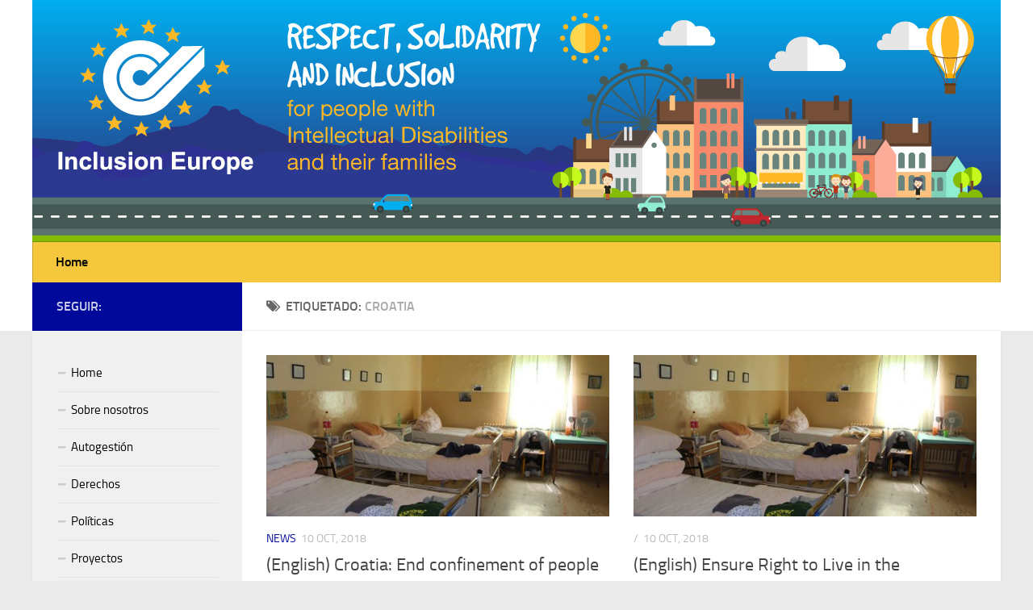

--- FILE ---
content_type: text/html; charset=UTF-8
request_url: https://old.inclusion-europe.eu/?tag=croatia&lang=es
body_size: 5885
content:
<!DOCTYPE html> 
<html class="no-js" lang="es">

<head>
	<meta charset="UTF-8">
	<meta name="viewport" content="width=device-width, initial-scale=1.0">
	<link rel="profile" href="https://gmpg.org/xfn/11">
	<link rel="pingback" href="https://old.inclusion-europe.eu/xmlrpc.php">
	
	<title>Croatia &#8211; (English) Inclusion Europe</title>
<script>document.documentElement.className = document.documentElement.className.replace("no-js","js");</script>
<link rel='dns-prefetch' href='//s.w.org' />
<link rel="alternate" type="application/rss+xml" title="(English) Inclusion Europe &raquo; Feed" href="https://old.inclusion-europe.eu/?feed=rss2&#038;lang=es" />
<link rel="alternate" type="application/rss+xml" title="(English) Inclusion Europe &raquo; RSS de los comentarios" href="https://old.inclusion-europe.eu/?feed=comments-rss2&#038;lang=es" />
<link rel="alternate" type="application/rss+xml" title="(English) Inclusion Europe &raquo; Croatia RSS de la etiqueta" href="https://old.inclusion-europe.eu/?feed=rss2&#038;tag=croatia&#038;lang=es" />
		<script type="text/javascript">
			window._wpemojiSettings = {"baseUrl":"https:\/\/s.w.org\/images\/core\/emoji\/11\/72x72\/","ext":".png","svgUrl":"https:\/\/s.w.org\/images\/core\/emoji\/11\/svg\/","svgExt":".svg","source":{"concatemoji":"https:\/\/old.inclusion-europe.eu\/wp-includes\/js\/wp-emoji-release.min.js?ver=4.9.28"}};
			!function(e,a,t){var n,r,o,i=a.createElement("canvas"),p=i.getContext&&i.getContext("2d");function s(e,t){var a=String.fromCharCode;p.clearRect(0,0,i.width,i.height),p.fillText(a.apply(this,e),0,0);e=i.toDataURL();return p.clearRect(0,0,i.width,i.height),p.fillText(a.apply(this,t),0,0),e===i.toDataURL()}function c(e){var t=a.createElement("script");t.src=e,t.defer=t.type="text/javascript",a.getElementsByTagName("head")[0].appendChild(t)}for(o=Array("flag","emoji"),t.supports={everything:!0,everythingExceptFlag:!0},r=0;r<o.length;r++)t.supports[o[r]]=function(e){if(!p||!p.fillText)return!1;switch(p.textBaseline="top",p.font="600 32px Arial",e){case"flag":return s([55356,56826,55356,56819],[55356,56826,8203,55356,56819])?!1:!s([55356,57332,56128,56423,56128,56418,56128,56421,56128,56430,56128,56423,56128,56447],[55356,57332,8203,56128,56423,8203,56128,56418,8203,56128,56421,8203,56128,56430,8203,56128,56423,8203,56128,56447]);case"emoji":return!s([55358,56760,9792,65039],[55358,56760,8203,9792,65039])}return!1}(o[r]),t.supports.everything=t.supports.everything&&t.supports[o[r]],"flag"!==o[r]&&(t.supports.everythingExceptFlag=t.supports.everythingExceptFlag&&t.supports[o[r]]);t.supports.everythingExceptFlag=t.supports.everythingExceptFlag&&!t.supports.flag,t.DOMReady=!1,t.readyCallback=function(){t.DOMReady=!0},t.supports.everything||(n=function(){t.readyCallback()},a.addEventListener?(a.addEventListener("DOMContentLoaded",n,!1),e.addEventListener("load",n,!1)):(e.attachEvent("onload",n),a.attachEvent("onreadystatechange",function(){"complete"===a.readyState&&t.readyCallback()})),(n=t.source||{}).concatemoji?c(n.concatemoji):n.wpemoji&&n.twemoji&&(c(n.twemoji),c(n.wpemoji)))}(window,document,window._wpemojiSettings);
		</script>
		<style type="text/css">
img.wp-smiley,
img.emoji {
	display: inline !important;
	border: none !important;
	box-shadow: none !important;
	height: 1em !important;
	width: 1em !important;
	margin: 0 .07em !important;
	vertical-align: -0.1em !important;
	background: none !important;
	padding: 0 !important;
}
</style>
<link rel='stylesheet' id='contact-form-7-css'  href='https://old.inclusion-europe.eu/wp-content/plugins/contact-form-7/includes/css/styles.css?ver=5.0.1' type='text/css' media='all' />
<link rel='stylesheet' id='responsive-lightbox-swipebox-css'  href='https://old.inclusion-europe.eu/wp-content/plugins/responsive-lightbox/assets/swipebox/css/swipebox.min.css?ver=1.7.2' type='text/css' media='all' />
<link rel='stylesheet' id='style-css'  href='https://old.inclusion-europe.eu/wp-content/themes/hueman/style.css?ver=4.9.28' type='text/css' media='all' />
<link rel='stylesheet' id='responsive-css'  href='https://old.inclusion-europe.eu/wp-content/themes/hueman/responsive.css?ver=4.9.28' type='text/css' media='all' />
<link rel='stylesheet' id='font-awesome-css'  href='https://old.inclusion-europe.eu/wp-content/themes/hueman/fonts/font-awesome.min.css?ver=4.9.28' type='text/css' media='all' />
<link rel='stylesheet' id='sccss_style-css'  href='https://old.inclusion-europe.eu/?sccss=1&#038;ver=4.9.28' type='text/css' media='all' />
<script>if (document.location.protocol != "https:") {document.location = document.URL.replace(/^http:/i, "https:");}</script><script type='text/javascript' src='https://old.inclusion-europe.eu/wp-includes/js/jquery/jquery.js?ver=1.12.4'></script>
<script type='text/javascript' src='https://old.inclusion-europe.eu/wp-includes/js/jquery/jquery-migrate.min.js?ver=1.4.1'></script>
<script type='text/javascript' src='https://old.inclusion-europe.eu/wp-content/plugins/responsive-lightbox/assets/swipebox/js/jquery.swipebox.min.js?ver=1.7.2'></script>
<script type='text/javascript'>
/* <![CDATA[ */
var rlArgs = {"script":"swipebox","selector":"lightbox","customEvents":"","activeGalleries":"1","animation":"1","hideCloseButtonOnMobile":"0","removeBarsOnMobile":"0","hideBars":"1","hideBarsDelay":"5000","videoMaxWidth":"1080","useSVG":"1","loopAtEnd":"0","woocommerce_gallery":"0"};
/* ]]> */
</script>
<script type='text/javascript' src='https://old.inclusion-europe.eu/wp-content/plugins/responsive-lightbox/js/front.js?ver=1.7.2'></script>
<script type='text/javascript' src='https://old.inclusion-europe.eu/wp-content/themes/hueman/js/jquery.flexslider.min.js?ver=4.9.28'></script>
<link rel='https://api.w.org/' href='https://old.inclusion-europe.eu/index.php?rest_route=/' />
<link rel="EditURI" type="application/rsd+xml" title="RSD" href="https://old.inclusion-europe.eu/xmlrpc.php?rsd" />
<link rel="wlwmanifest" type="application/wlwmanifest+xml" href="https://old.inclusion-europe.eu/wp-includes/wlwmanifest.xml" /> 
<meta name="generator" content="WordPress 4.9.28" />
<style type="text/css">
.qtranxs_flag_de {background-image: url(https://inclusion-europe.eu/wp-content/plugins/qtranslate-x/flags/de.png); background-repeat: no-repeat;}
.qtranxs_flag_en {background-image: url(https://inclusion-europe.eu/wp-content/plugins/qtranslate-x/flags/gb.png); background-repeat: no-repeat;}
.qtranxs_flag_fi {background-image: url(https://inclusion-europe.eu/wp-content/plugins/qtranslate-x/flags/fi.png); background-repeat: no-repeat;}
.qtranxs_flag_fr {background-image: url(https://inclusion-europe.eu/wp-content/plugins/qtranslate-x/flags/fr.png); background-repeat: no-repeat;}
.qtranxs_flag_nl {background-image: url(https://inclusion-europe.eu/wp-content/plugins/qtranslate-x/flags/nl.png); background-repeat: no-repeat;}
.qtranxs_flag_sv {background-image: url(https://inclusion-europe.eu/wp-content/plugins/qtranslate-x/flags/se.png); background-repeat: no-repeat;}
.qtranxs_flag_it {background-image: url(https://inclusion-europe.eu/wp-content/plugins/qtranslate-x/flags/it.png); background-repeat: no-repeat;}
.qtranxs_flag_sl {background-image: url(https://inclusion-europe.eu/wp-content/plugins/qtranslate-x/flags/sl.png); background-repeat: no-repeat;}
.qtranxs_flag_ro {background-image: url(https://inclusion-europe.eu/wp-content/plugins/qtranslate-x/flags/ro.png); background-repeat: no-repeat;}
.qtranxs_flag_hu {background-image: url(https://inclusion-europe.eu/wp-content/plugins/qtranslate-x/flags/hu.png); background-repeat: no-repeat;}
.qtranxs_flag_es {background-image: url(https://inclusion-europe.eu/wp-content/plugins/qtranslate-x/flags/es.png); background-repeat: no-repeat;}
.qtranxs_flag_pt {background-image: url(https://inclusion-europe.eu/wp-content/plugins/qtranslate-x/flags/pt.png); background-repeat: no-repeat;}
.qtranxs_flag_pl {background-image: url(https://inclusion-europe.eu/wp-content/plugins/qtranslate-x/flags/pl.png); background-repeat: no-repeat;}
.qtranxs_flag_hr {background-image: url(https://inclusion-europe.eu/wp-content/plugins/qtranslate-x/flags/hr.png); background-repeat: no-repeat;}
.qtranxs_flag_tr {background-image: url(https://inclusion-europe.eu/wp-content/plugins/qtranslate-x/flags/tr.png); background-repeat: no-repeat;}
.qtranxs_flag_et {background-image: url(https://inclusion-europe.eu/wp-content/plugins/qtranslate-x/flags/ee.png); background-repeat: no-repeat;}
</style>
<link hreflang="de" href="https://old.inclusion-europe.eu/?tag=croatia&lang=de" rel="alternate" />
<link hreflang="en" href="https://old.inclusion-europe.eu/?tag=croatia&lang=en" rel="alternate" />
<link hreflang="fi" href="https://old.inclusion-europe.eu/?tag=croatia&lang=fi" rel="alternate" />
<link hreflang="fr" href="https://old.inclusion-europe.eu/?tag=croatia&lang=fr" rel="alternate" />
<link hreflang="nl" href="https://old.inclusion-europe.eu/?tag=croatia&lang=nl" rel="alternate" />
<link hreflang="sv" href="https://old.inclusion-europe.eu/?tag=croatia&lang=sv" rel="alternate" />
<link hreflang="it" href="https://old.inclusion-europe.eu/?tag=croatia&lang=it" rel="alternate" />
<link hreflang="sl" href="https://old.inclusion-europe.eu/?tag=croatia&lang=sl" rel="alternate" />
<link hreflang="ro" href="https://old.inclusion-europe.eu/?tag=croatia&lang=ro" rel="alternate" />
<link hreflang="hu" href="https://old.inclusion-europe.eu/?tag=croatia&lang=hu" rel="alternate" />
<link hreflang="es" href="https://old.inclusion-europe.eu/?tag=croatia&lang=es" rel="alternate" />
<link hreflang="pt" href="https://old.inclusion-europe.eu/?tag=croatia&lang=pt" rel="alternate" />
<link hreflang="pl" href="https://old.inclusion-europe.eu/?tag=croatia&lang=pl" rel="alternate" />
<link hreflang="hr" href="https://old.inclusion-europe.eu/?tag=croatia&lang=hr" rel="alternate" />
<link hreflang="tr" href="https://old.inclusion-europe.eu/?tag=croatia&lang=tr" rel="alternate" />
<link hreflang="et" href="https://old.inclusion-europe.eu/?tag=croatia&lang=et" rel="alternate" />
<link hreflang="el" href="https://old.inclusion-europe.eu/?tag=croatia&lang=el" rel="alternate" />
<link hreflang="CS" href="https://old.inclusion-europe.eu/?tag=croatia&lang=CS" rel="alternate" />
<link hreflang="x-default" href="https://old.inclusion-europe.eu/?tag=croatia" rel="alternate" />
<meta name="generator" content="qTranslate-X 3.4.6.8" />
<!--[if lt IE 9]>
<script src="https://old.inclusion-europe.eu/wp-content/themes/hueman/js/ie/html5.js"></script>
<script src="https://old.inclusion-europe.eu/wp-content/themes/hueman/js/ie/selectivizr.js"></script>
<![endif]-->
<link rel="icon" href="https://old.inclusion-europe.eu/wp-content/uploads/2015/03/cropped-logo-1-150x150.jpg" sizes="32x32" />
<link rel="icon" href="https://old.inclusion-europe.eu/wp-content/uploads/2015/03/cropped-logo-1-300x300.jpg" sizes="192x192" />
<link rel="apple-touch-icon-precomposed" href="https://old.inclusion-europe.eu/wp-content/uploads/2015/03/cropped-logo-1-300x300.jpg" />
<meta name="msapplication-TileImage" content="https://old.inclusion-europe.eu/wp-content/uploads/2015/03/cropped-logo-1-300x300.jpg" />

<!-- BEGIN GADWP v5.3.2 Universal Analytics - https://deconf.com/google-analytics-dashboard-wordpress/ -->
<script>
(function(i,s,o,g,r,a,m){i['GoogleAnalyticsObject']=r;i[r]=i[r]||function(){
	(i[r].q=i[r].q||[]).push(arguments)},i[r].l=1*new Date();a=s.createElement(o),
	m=s.getElementsByTagName(o)[0];a.async=1;a.src=g;m.parentNode.insertBefore(a,m)
})(window,document,'script','https://www.google-analytics.com/analytics.js','ga');
  ga('create', 'UA-103243887-1', 'auto');
  ga('send', 'pageview');
</script>
<!-- END GADWP Universal Analytics -->
<style type="text/css">
/* Dynamic CSS: For no styles in head, copy and put the css below in your custom.css or child theme's style.css, disable dynamic styles */
.boxed #wrapper, .container-inner { max-width: 1200px; }

::selection { background-color: #000999; }
::-moz-selection { background-color: #000999; }

a,
.themeform label .required,
#flexslider-featured .flex-direction-nav .flex-next:hover,
#flexslider-featured .flex-direction-nav .flex-prev:hover,
.post-hover:hover .post-title a,
.post-title a:hover,
.s1 .post-nav li a:hover i,
.content .post-nav li a:hover i,
.post-related a:hover,
.s1 .widget_rss ul li a,
#footer .widget_rss ul li a,
.s1 .widget_calendar a,
#footer .widget_calendar a,
.s1 .alx-tab .tab-item-category a,
.s1 .alx-posts .post-item-category a,
.s1 .alx-tab li:hover .tab-item-title a,
.s1 .alx-tab li:hover .tab-item-comment a,
.s1 .alx-posts li:hover .post-item-title a,
#footer .alx-tab .tab-item-category a,
#footer .alx-posts .post-item-category a,
#footer .alx-tab li:hover .tab-item-title a,
#footer .alx-tab li:hover .tab-item-comment a,
#footer .alx-posts li:hover .post-item-title a,
.comment-tabs li.active a,
.comment-awaiting-moderation,
.child-menu a:hover,
.child-menu .current_page_item > a,
.wp-pagenavi a { color: #000999; }

.themeform input[type="submit"],
.themeform button[type="submit"],
.s1 .sidebar-top,
.s1 .sidebar-toggle,
#flexslider-featured .flex-control-nav li a.flex-active,
.post-tags a:hover,
.s1 .widget_calendar caption,
#footer .widget_calendar caption,
.author-bio .bio-avatar:after,
.commentlist li.bypostauthor > .comment-body:after,
.commentlist li.comment-author-admin > .comment-body:after { background-color: #000999; }

.post-format .format-container { border-color: #000999; }

.s1 .alx-tabs-nav li.active a,
#footer .alx-tabs-nav li.active a,
.comment-tabs li.active a,
.wp-pagenavi a:hover,
.wp-pagenavi a:active,
.wp-pagenavi span.current { border-bottom-color: #000999!important; }				
				

.s2 .post-nav li a:hover i,
.s2 .widget_rss ul li a,
.s2 .widget_calendar a,
.s2 .alx-tab .tab-item-category a,
.s2 .alx-posts .post-item-category a,
.s2 .alx-tab li:hover .tab-item-title a,
.s2 .alx-tab li:hover .tab-item-comment a,
.s2 .alx-posts li:hover .post-item-title a { color: #000999; }

.s2 .sidebar-top,
.s2 .sidebar-toggle,
.post-comments,
.jp-play-bar,
.jp-volume-bar-value,
.s2 .widget_calendar caption { background-color: #000999; }

.s2 .alx-tabs-nav li.active a { border-bottom-color: #000999; }
.post-comments span:before { border-right-color: #000999; }				
				

.search-expand,
#nav-topbar.nav-container { background-color: #33363b; }
@media only screen and (min-width: 720px) {
	#nav-topbar .nav ul { background-color: #33363b; }
}			
				

#header { background-color: #ffffff; }
@media only screen and (min-width: 720px) {
	#nav-header .nav ul { background-color: #ffffff; }
}			
				

#nav-header.nav-container { background-color: #f5c73d; }
@media only screen and (min-width: 720px) {
	#nav-header .nav ul { background-color: #f5c73d; }
}			
				
.site-title a img { max-height: 100px; }
</style>
</head>

<body data-rsssl=1 class="archive tag tag-croatia tag-201 col-2cr full-width chrome">

<div id="wrapper">

	<header id="header">
	
				
		<div class="container group">
			<div class="container-inner">
				
													<a href="https://old.inclusion-europe.eu/" rel="home">
						<img class="site-image" src="https://inclusion-europe.eu/wp-content/uploads/2015/03/InclusionEurope_Header.jpg" alt="">
					</a>
								
									<nav class="nav-container group" id="nav-header">
						<div class="nav-toggle"><i class="fa fa-bars"></i></div>
						<div class="nav-text"><!-- put your mobile menu text here --></div>
						<div class="nav-wrap container"><ul id="menu-home-menu" class="nav container-inner group"><li id="menu-item-874" class="menu-item menu-item-type-custom menu-item-object-custom menu-item-874"><a href="http://inclusion-europe.eu/">Home</a></li>
</ul></div>
					</nav><!--/#nav-header-->
								
			</div><!--/.container-inner-->
		</div><!--/.container-->
		
	</header><!--/#header-->
	
	<div class="container" id="page">
		<div class="container-inner">			
			<div class="main">
				<div class="main-inner group">
<section class="content">

	<div class="page-title pad group">

			<h1><i class="fa fa-tags"></i>Etiquetado: <span>Croatia</span></h1>
		
	
</div><!--/.page-title-->	
	<div class="pad group">		
		
				
				
						<div class="post-list group">
				<div class="post-row">					<article id="post-7167" class="group post-7167 post type-post status-publish format-standard has-post-thumbnail hentry category-news tag-croatia tag-deinstitutionalisation">	
	<div class="post-inner post-hover">
		
		<div class="post-thumbnail">
			<a href="https://old.inclusion-europe.eu/?p=7167&#038;lang=es" title="(English) Croatia: End confinement of people with disabilities">
									<img width="520" height="245" src="https://old.inclusion-europe.eu/wp-content/uploads/2018/10/Croatia-520x245.jpg" class="attachment-thumb-medium size-thumb-medium wp-post-image" alt="" srcset="https://old.inclusion-europe.eu/wp-content/uploads/2018/10/Croatia-520x245.jpg 520w, https://old.inclusion-europe.eu/wp-content/uploads/2018/10/Croatia-720x340.jpg 720w" sizes="(max-width: 520px) 100vw, 520px" />																			</a>
					</div><!--/.post-thumbnail-->
		
		<div class="post-meta group">
			<p class="post-category"><a href="https://old.inclusion-europe.eu/?cat=72&#038;lang=es" rel="category">News</a></p>
			<p class="post-date">10 oct, 2018</p>
		</div><!--/.post-meta-->
		
		<h2 class="post-title">
			<a href="https://old.inclusion-europe.eu/?p=7167&#038;lang=es" rel="bookmark" title="(English) Croatia: End confinement of people with disabilities">(English) Croatia: End confinement of people with disabilities</a>
		</h2><!--/.post-title-->
		
				
	</div><!--/.post-inner-->	
</article><!--/.post-->										<article id="post-7138" class="group post-7138 page type-page status-publish has-post-thumbnail hentry category-press-release category-totransfer tag-croatia tag-deinstitutionalisation">	
	<div class="post-inner post-hover">
		
		<div class="post-thumbnail">
			<a href="https://old.inclusion-europe.eu/?page_id=7138&#038;lang=es" title="(English) Ensure Right to Live in the Community and Quality Support Services">
									<img width="520" height="245" src="https://old.inclusion-europe.eu/wp-content/uploads/2018/10/Croatia-520x245.jpg" class="attachment-thumb-medium size-thumb-medium wp-post-image" alt="" srcset="https://old.inclusion-europe.eu/wp-content/uploads/2018/10/Croatia-520x245.jpg 520w, https://old.inclusion-europe.eu/wp-content/uploads/2018/10/Croatia-720x340.jpg 720w" sizes="(max-width: 520px) 100vw, 520px" />																			</a>
					</div><!--/.post-thumbnail-->
		
		<div class="post-meta group">
			<p class="post-category"><a href="https://old.inclusion-europe.eu/?cat=245&#038;lang=es" rel="category"></a> / <a href="https://old.inclusion-europe.eu/?cat=244&#038;lang=es" rel="category"></a></p>
			<p class="post-date">10 oct, 2018</p>
		</div><!--/.post-meta-->
		
		<h2 class="post-title">
			<a href="https://old.inclusion-europe.eu/?page_id=7138&#038;lang=es" rel="bookmark" title="(English) Ensure Right to Live in the Community and Quality Support Services">(English) Ensure Right to Live in the Community and Quality Support Services</a>
		</h2><!--/.post-title-->
		
				
	</div><!--/.post-inner-->	
</article><!--/.post-->					</div><div class="post-row">					<article id="post-2239" class="group post-2239 post type-post status-publish format-standard has-post-thumbnail hentry category-interview category-testimonies tag-asa tag-croatia tag-laszlo-bercse tag-self-advocacy tag-senada-halilcevic">	
	<div class="post-inner post-hover">
		
		<div class="post-thumbnail">
			<a href="https://old.inclusion-europe.eu/?p=2239&#038;lang=es" title="(English) “I fight for every person with a disability to be respected and treated with dignity”">
									<img width="520" height="245" src="https://old.inclusion-europe.eu/wp-content/uploads/2017/02/László-and-Senada-520x245.jpg" class="attachment-thumb-medium size-thumb-medium wp-post-image" alt="" srcset="https://old.inclusion-europe.eu/wp-content/uploads/2017/02/László-and-Senada-520x245.jpg 520w, https://old.inclusion-europe.eu/wp-content/uploads/2017/02/László-and-Senada-720x340.jpg 720w" sizes="(max-width: 520px) 100vw, 520px" />																			</a>
					</div><!--/.post-thumbnail-->
		
		<div class="post-meta group">
			<p class="post-category"><a href="https://old.inclusion-europe.eu/?cat=136&#038;lang=es" rel="category">Interview</a> / <a href="https://old.inclusion-europe.eu/?cat=205&#038;lang=es" rel="category">Testimonies</a></p>
			<p class="post-date">22 feb, 2017</p>
		</div><!--/.post-meta-->
		
		<h2 class="post-title">
			<a href="https://old.inclusion-europe.eu/?p=2239&#038;lang=es" rel="bookmark" title="(English) “I fight for every person with a disability to be respected and treated with dignity”">(English) “I fight for every person with a disability to be respected and treated with dignity”</a>
		</h2><!--/.post-title-->
		
				
	</div><!--/.post-inner-->	
</article><!--/.post-->					</div>			</div><!--/.post-list-->
					
			<nav class="pagination group">
				</nav><!--/.pagination-->
			
				
	</div><!--/.pad-->
	
</section><!--/.content-->


	<div class="sidebar s1">
		
		<a class="sidebar-toggle" title="Amplia la barra lateral"><i class="fa icon-sidebar-toggle"></i></a>
		
		<div class="sidebar-content">
			
						<div class="sidebar-top group">
				<p>Seguir: </p>
							</div>
						
						
						
			<div id="nav_menu-2" class="widget widget_nav_menu"><div class="menu-custom-menu-container"><ul id="menu-custom-menu" class="menu"><li id="menu-item-234" class="menu-item menu-item-type-custom menu-item-object-custom menu-item-234"><a href="http://inclusion-europe.eu/">Home</a></li>
<li id="menu-item-106" class="menu-item menu-item-type-post_type menu-item-object-page menu-item-106"><a href="https://old.inclusion-europe.eu/?page_id=83&#038;lang=es">Sobre nosotros</a></li>
<li id="menu-item-105" class="menu-item menu-item-type-post_type menu-item-object-page menu-item-105"><a href="https://old.inclusion-europe.eu/?page_id=85&#038;lang=es">Autogestión</a></li>
<li id="menu-item-104" class="menu-item menu-item-type-post_type menu-item-object-page menu-item-104"><a href="https://old.inclusion-europe.eu/?page_id=87&#038;lang=es">Derechos</a></li>
<li id="menu-item-103" class="menu-item menu-item-type-post_type menu-item-object-page menu-item-103"><a href="https://old.inclusion-europe.eu/?page_id=89&#038;lang=es">Políticas</a></li>
<li id="menu-item-102" class="menu-item menu-item-type-post_type menu-item-object-page menu-item-102"><a href="https://old.inclusion-europe.eu/?page_id=91&#038;lang=es">Proyectos</a></li>
<li id="menu-item-101" class="menu-item menu-item-type-post_type menu-item-object-page menu-item-101"><a href="https://old.inclusion-europe.eu/?page_id=93&#038;lang=es">Publications</a></li>
<li id="menu-item-99" class="menu-item menu-item-type-post_type menu-item-object-page menu-item-99"><a href="https://old.inclusion-europe.eu/?page_id=97&#038;lang=es">Implícate</a></li>
</ul></div></div><div id="alxposts-3" class="widget widget_alx_posts">

			
	<ul class="alx-posts group thumbs-enabled">
					</ul><!--/.alx-posts-->

</div>
			
		</div><!--/.sidebar-content-->
		
	</div><!--/.sidebar-->

		

				</div><!--/.main-inner-->
			</div><!--/.main-->			
		</div><!--/.container-inner-->
	</div><!--/.container-->

	<footer id="footer">
		
				<section class="container" id="footer-ads">
			<div class="container-inner">
				<div id="text-4" class="widget widget_text"><h3>Privacy policy</h3>			<div class="textwidget"><p><a href="http://inclusion-europe.eu/?page_id=5500">Privacy policy</a></p>
</div>
		</div>			</div><!--/.container-inner-->
		</section><!--/.container-->
				
				
		<section class="container" id="footer-widgets">
			<div class="container-inner">
				
				<div class="pad group">
																
					<div class="footer-widget-1 grid one-third ">
						<div id="text-5" class="widget widget_text">			<div class="textwidget"><p>Inclusion Europe<br />
Rue d&#8217;Arlon 55<br />
1040 Brussels, Belgium</p>
<p><strong><a href="http://inclusion-europe.eu/?page_id=5500">Privacy policy</a></strong></p>
</div>
		</div>					</div>
					
																																					</div><!--/.pad-->
				
			</div><!--/.container-inner-->
		</section><!--/.container-->	
				
				
		<section class="container" id="footer-bottom">
			<div class="container-inner">
				
				<a id="back-to-top" href="#"><i class="fa fa-angle-up"></i></a>
				
				<div class="pad group">
					
					<div class="grid one-half">
						
												
						<div id="copyright">
															<p>© 2015 Inclusion Europe. All rights reserved.</p>
													</div><!--/#copyright-->
						
												
					</div>
					
					<div class="grid one-half last">	
											</div>
				
				</div><!--/.pad-->
				
			</div><!--/.container-inner-->
		</section><!--/.container-->
		
	</footer><!--/#footer-->

</div><!--/#wrapper-->

<script type='text/javascript'>
/* <![CDATA[ */
var wpcf7 = {"apiSettings":{"root":"https:\/\/old.inclusion-europe.eu\/index.php?rest_route=\/contact-form-7\/v1","namespace":"contact-form-7\/v1"},"recaptcha":{"messages":{"empty":"Por favor, prueba que no eres un robot."}}};
/* ]]> */
</script>
<script type='text/javascript' src='https://old.inclusion-europe.eu/wp-content/plugins/contact-form-7/includes/js/scripts.js?ver=5.0.1'></script>
<script type='text/javascript' src='https://old.inclusion-europe.eu/wp-content/themes/hueman/js/jquery.jplayer.min.js?ver=4.9.28'></script>
<script type='text/javascript' src='https://old.inclusion-europe.eu/wp-content/themes/hueman/js/scripts.js?ver=4.9.28'></script>
<script type='text/javascript' src='https://old.inclusion-europe.eu/wp-content/plugins/page-links-to/js/new-tab.min.js?ver=2.9.8'></script>
<script type='text/javascript' src='https://old.inclusion-europe.eu/wp-includes/js/wp-embed.min.js?ver=4.9.28'></script>
<!--[if lt IE 9]>
<script src="https://old.inclusion-europe.eu/wp-content/themes/hueman/js/ie/respond.js"></script>
<![endif]-->
</body>
</html>